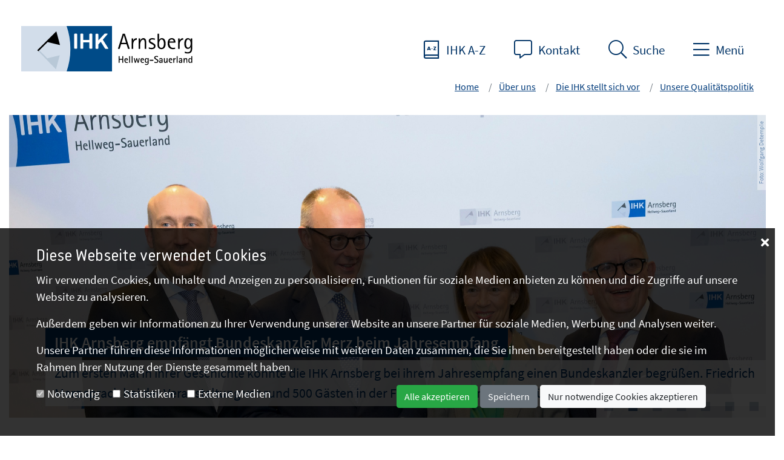

--- FILE ---
content_type: text/html; charset=utf-8
request_url: https://ihk.sow.de/?ActiveID=3581
body_size: 116695
content:



<!DOCTYPE html >
<html lang="de" xmlns="http://www.w3.org/1999/xhtml">
<head id="headTag"><meta charset="utf-8" /><title>
	Startseite
</title><meta http-equiv="X-UA-Compatible" content="IE=edge" /><meta name="viewport" content="width=device-width, initial-scale=1, minimum-scale=1, maximum-scale=1" /><meta id="metaDesc" name="description" content="Startseite - Das Portal f&amp;uuml;r die Wirtschaft in der Region Hellweg-Sauerland" /><meta id="metaTitle" name="title" /><meta id="metaAuthor" name="author" content="IHK Arnsberg, Hellweg-Sauerland" /><meta name="ROBOTS" content="ALL" />

    <!-- Open Graph Tags für Facebook -->
    <meta id="og_title" property="og:title" content="Startseite" /><meta id="og_type" property="og:type" content="article" /><meta id="og_url" property="og:url" content="https://ihk.sow.de/Home.HTM" /><meta id="og_image" property="og:image" content="https://ihk.sow.de/templates/images/blank.gif" /><meta id="og_description" property="og:description" content="Das Portal für die Wirtschaft in der Region Hellweg-Sauerland" /><meta id="og_site_name" property="og:site_name" content="IHK Arnsberg Hellweg-Sauerland" /><meta id="fb_admins" property="fb:admins" content="IHK Arnsberg" />

    <!-- Twitter Card für Twitter -->
    <meta id="twitter_card" name="twitter:card" content="summary" /><meta id="twitter_site" name="twitter:site" content="@IHKArnsberg" /><meta id="twitter_title" name="twitter:title" content="Startseite" /><meta id="twitter_description" name="twitter:description" content="Das Portal für die Wirtschaft in der Region Hellweg-Sauerland" /><meta id="twitter_creator" name="twitter:creator" content="@IHKArnsberg" /><meta id="twitter_image" name="twitter:image" content="https://ihk.sow.de/templates/images/blank.gif" />

    <!-- Schema.org Markup für Google+ -->
    <meta id="google_name" itemprop="name" content="Startseite" /><meta id="google_description" itemprop="description" content="Das Portal für die Wirtschaft in der Region Hellweg-Sauerland" /><meta id="google_image" itemprop="image" content="https://ihk.sow.de/templates/images/blank.gif" /><link href="/templates/Content/bootstrap.min.css" type="text/css" rel="stylesheet"><link href="/templates/Basis/fonts/fontawesome-pro.css" type="text/css" rel="stylesheet"><link href="/templates/assets/slick/slick.css" type="text/css" rel="stylesheet"><link href="/templates/assets/slick/slick-theme.css" type="text/css" rel="stylesheet"><link href="/templates/assets/lightbox/css/jquery.lightbox-0.5.css" type="text/css" rel="stylesheet"><link href="/templates/assets/fonts/IHK/style.css" type="text/css" rel="stylesheet"><link href="/templates/Base2022/css/style.css" type="text/css" rel="stylesheet"></head>
<body>
    <form method="post" action="/?ActiveID=3581" id="form1">
<div class="aspNetHidden">
<input type="hidden" name="__EVENTTARGET" id="__EVENTTARGET" value="" />
<input type="hidden" name="__EVENTARGUMENT" id="__EVENTARGUMENT" value="" />
<input type="hidden" name="__VIEWSTATE" id="__VIEWSTATE" value="/[base64]/QWN0aXZlSUQ9MzUxNmRkAgMPZBYCAgEPZBYCAgEPDxYEHwEFC1ByJiMyNTI7ZmVyHwIFDy8/QWN0aXZlSUQ9MzUxN2RkAgQPZBYCAgEPZBYCAgEPDxYEHwEFHFdlaXRlcmJpbGR1bmdzcHImIzI1MjtmdW5nZW4fAgUPLz9BY3RpdmVJRD0zNTE4ZGQCBQ9kFgICAQ9kFgICAQ8PFgQfAQUMU2NoJiMyNTI7bGVyHwIFDy8/QWN0aXZlSUQ9MzUxOWRkAgYPZBYCAgEPZBYCAgEPDxYEHwEFC1N0dWRpZXJlbmRlHwIFDy8/[base64]/[base64]/[base64]/QWN0aXZlSUQ9MzUzMWRkAgMPFgIfBQL/////D2QCBQ9kFgICAQ8WAh8GBQxoYXMtY2hpbGRyZW4WBAIBDw8WBB8BBR9SZWNodCwgU3RldWVybiB1bmQgRmluYW56aWVydW5nHwIFDy8/[base64]/[base64]/QWN0aXZlSUQ9MzU0MmRkAgYPZBYCAgEPFgIfBgUMaGFzLWNoaWxkcmVuFgQCAQ8PFgQfAQUIU3RhbmRvcnQfAgUPLz9BY3RpdmVJRD0zNTQzZGQCAw8WAh8FAgMWBgIBD2QWAgIBD2QWAgIBDw8WBB8BBQ1JbmZyYXN0cnVrdHVyHwIFDy8/[base64]/QWN0aXZlSUQ9MzU0N2RkAgMPFgIfBQL/////D2QCAg9kFgICAQ8WAh8GBQxoYXMtY2hpbGRyZW4WBAIBDw8WBB8BBRBJSEsgZiYjMjUyO3IgLi4uHwIFDy8/QWN0aXZlSUQ9MzU0OGRkAgMPFgIfBQIMFhgCAQ9kFgICAQ9kFgQCAQ8PFgQfAQUNQXVzenViaWxkZW5kZR8CBQ8vP0FjdGl2ZUlEPTM1NTBkZAIDDxYCHwUC/////w9kAgIPZBYCAgEPZBYEAgEPDxYEHwEFEUJld2FjaHVuZ3NnZXdlcmJlHwIFDy8/QWN0aXZlSUQ9MzU1MWRkAgMPFgIfBQL/////D2QCAw9kFgICAQ9kFgQCAQ8PFgQfAQUKRW50d2lja2xlch8CBQ8vP0FjdGl2ZUlEPTM1NTJkZAIDDxYCHwUC/////w9kAgQPZBYCAgEPZBYEAgEPDxYEHwEFFEV4aXN0ZW56Z3ImIzI1MjtuZGVyHwIFDy8/QWN0aXZlSUQ9MzU1M2RkAgMPFgIfBQL/////D2QCBQ9kFgICAQ9kFgQCAQ8PFgQfAQUKRXhwb3J0ZXVyZR8CBQ8vP0FjdGl2ZUlEPTM1NTRkZAIDDxYCHwUC/////w9kAgYPZBYCAgEPZBYEAgEPDxYEHwEFF0ZpbmFuemFubGFnZW52ZXJtaXR0bGVyHwIFDy8/QWN0aXZlSUQ9MzU1NWRkAgMPFgIfBQL/////D2QCBw9kFgICAQ9kFgQCAQ8PFgQfAQUSSGFuZGVsc3VudGVybmVobWVuHwIFDy8/QWN0aXZlSUQ9MzU1NmRkAgMPFgIfBQL/////D2QCCA9kFgICAQ9kFgQCAQ8PFgQfAQUWUHJvZHV6aWVyZW5kZXMgR2V3ZXJiZR8CBQ8vP0FjdGl2ZUlEPTM1NTdkZAIDDxYCHwUC/////w9kAgkPZBYCAgEPZBYEAgEPDxYEHwEFE0F1c2JpbGR1bmdzYmV0cmllYmUfAgUPLz9BY3RpdmVJRD0zNTQ5ZGQCAw8WAh8FAv////8PZAIKD2QWAgIBD2QWBAIBDw8WBB8BBRFUb3VyaXNtdXNiZXRyaWViZR8CBQ8vP0FjdGl2ZUlEPTM1NThkZAIDDxYCHwUC/////w9kAgsPZBYCAgEPZBYEAgEPDxYEHwEFD1ZlcmtlaHJzZ2V3ZXJiZR8CBQ8vP0FjdGl2ZUlEPTM1NTlkZAIDDxYCHwUC/////w9kAgwPZBYCAgEPZBYEAgEPDxYEHwEFF1ZlcnNpY2hlcnVuZ3N2ZXJtaXR0bGVyHwIFDy8/QWN0aXZlSUQ9MzU2MGRkAgMPFgIfBQL/////D2QCAw9kFgICAQ8WAh8GBQxoYXMtY2hpbGRyZW4WBAIBDw8WBB8BBQZQcmVzc2UfAgUPLz9BY3RpdmVJRD0zNTYxZGQCAw8WAh8FAgQWCAIBD2QWAgIBD2QWBAIBDw8WBB8BBQtJSEstTWFnYXppbh8CBQ8vP0FjdGl2ZUlEPTM1NjJkZAIDDxYCHwUC/////w9kAgIPZBYCAgEPZBYEAgEPDxYEHwEFElByZXNzZW1pdHRlaWx1bmdlbh8CBQ8vP0FjdGl2ZUlEPTM1NjNkZAIDDxYCHwUC/////w9kAgMPZBYCAgEPZBYEAgEPDxYEHwEFCU1lZGlhdGhlax8CBQ8vP0FjdGl2ZUlEPTM1NjRkZAIDDxYCHwUC/////w9kAgQPZBYCAgEPZBYEAgEPDxYEHwEFFFBvZGNhc3QgT1JJRU5USUVSYmFyHwIFDy8/QWN0aXZlSUQ9MzU2NWRkAgMPFgIfBQL/////D2QCBA9kFgICAQ8WAh8GBQxoYXMtY2hpbGRyZW4WBAIBDw8WBB8BBQdTZXJ2aWNlHwIFDy8/QWN0aXZlSUQ9MzU2NmRkAgMPFgIfBQIFFgoCAQ9kFgICAQ9kFgQCAQ8PFgQfAQUPQmlsZHVuZ3NhbmdlYm90HwIFDy8/QWN0aXZlSUQ9MzU2N2RkAgMPFgIfBQL/////D2QCAg9kFgICAQ9kFgQCAQ8PFgQfAQULRGF0ZW5iYW5rZW4fAgUPLz9BY3RpdmVJRD0zNTY4ZGQCAw8WAh8FAv////8PZAIDD2QWAgIBD2QWBAIBDw8WBB8BBQlGb3JtdWxhcmUfAgUPLz9BY3RpdmVJRD0zNTY5ZGQCAw8WAh8FAv////8PZAIED2QWAgIBD2QWBAIBDw8WBB8BBQlJSEstRm9yZW4fAgUPLz9BY3RpdmVJRD0zNTcwZGQCAw8WAh8FAv////8PZAIFD2QWAgIBD2QWBAIBDw8WBB8BBQpOZXdzbGV0dGVyHwIFDy8/QWN0aXZlSUQ9MzU3MWRkAgMPFgIfBQL/////D2QCBQ9kFgICAQ9kFgQCAQ8PFgQfAQUHVGVybWluZR8CBQ8vP0FjdGl2ZUlEPTM1NzJkZAIDDxYCHwUC/////[base64]/[base64]/[base64]/QWN0aXZlSUQ9MzU4M2RkAgMPFgIfBQIGFgwCAQ9kFgICAQ9kFgICAQ8PFgQfAQUPVm9sbHZlcnNhbW1sdW5nHwIFDy8/[base64]////8PZAIFD2QWAgIBD2QWBAIBDw8WBB8BBQ9TdGVsbGVuYW5nZWJvdGUfAgUPLz9BY3RpdmVJRD0zNTk1ZGQCAw8WAh8FAv////8PZAIGD2QWAgIBD2QWBAIBDw8WBB8BBQ9BdXNzY2hyZWlidW5nZW4fAgUPLz9BY3RpdmVJRD0zNTk2ZGQCAw8WAh8FAv////[base64]/[base64]/[base64]/[base64]/QWN0aXZlSUQ9MzU5ORYCHwgFEEdlYsOkcmRlbnNwcmFjaGVkAgIPZBYCAgEPZBYCAgEPDxYEHwEFMjxpIGNsYXNzPSJmYXMgZmEtYm9vay1yZWFkZXIiPjwvaT4gTGVpY2h0ZSBTcHJhY2hlHwIFDy8/[base64]////8PZAUSRm9vdGVyJGx2TGlzdEl0ZW1zDxQrAA5kZGRkZGRkPCsABAACBGRkZGYC/////w9kBQ5jdGwwNCRsdlNsaWRlcw8UKwAOZGRkZGRkZDwrAAcAAgdkZGRmAv////8PZNoZrxAMwmiUaaPtFyGTIhKXxxkTJSHHkVJ8j/XDqwiL" />
</div>

<script type="text/javascript">
//<![CDATA[
var theForm = document.forms['form1'];
if (!theForm) {
    theForm = document.form1;
}
function __doPostBack(eventTarget, eventArgument) {
    if (!theForm.onsubmit || (theForm.onsubmit() != false)) {
        theForm.__EVENTTARGET.value = eventTarget;
        theForm.__EVENTARGUMENT.value = eventArgument;
        theForm.submit();
    }
}
//]]>
</script>


<div class="aspNetHidden">

	<input type="hidden" name="__VIEWSTATEGENERATOR" id="__VIEWSTATEGENERATOR" value="D7C68677" />
</div>
        <script type="text/javascript" language=javascript src="/templates/Scripts/jquery-3.0.0.min.js"></script><script type="text/javascript" language=javascript src="/templates/assets/lightbox/js/jquery.lightbox-0.5.js"></script>
        

<header id="header" class="page-header fixed-top">
    <div class=" mr-auto">
        <a id="Header_homeLink" accesskey="h" class="logo" href="/?ActiveID=3511"><img src="/templates/Base2022/img/logo.svg" id="Header_imgLogo" class="d-none d-sm-block" alt="Startseite der  " /><img src="/templates/Base2022/img/logo_icon.svg" id="Header_imgLogoklein" class="d-sm-none" /></a>
    </div>
    <ul class="nav-top nav">
        <li class="nav-item">
            <a href="IHK_A_Z_2023.HTM" class="login" title="IHK A-Z" accesskey="i" ><i class="icon-az"></i><span class="d-none d-md-inline">IHK A-Z</span></a>
        </li>
        <li class="nav-item">
            <a href="Unsere_Standorte_2023.HTM" class="website" title="Kontakt" data-btattached="true" accesskey="k"><i class="icon-comment-alt"></i><span class="d-none d-md-inline">Kontakt</span></a>
        </li>
        <li class="nav-item">
            <a id="sideSearch" class="website" title="Suche" data-btattached="true" accesskey="s"><i class="icon-search"></i><span class="d-none d-md-inline">Suche</span></a>
        </li>
        <li class="nav-item">
            <a id="sidebarCollapse" class="website" title="Menü" data-btattached="true" accesskey="m"><i class="icon-bars"></i><span class="d-none d-md-inline">Menü</span></a>
        </li>
    </ul>
    <div class="search-box">
        <div class="row">
            <div class="d-none d-lg-inline col-lg-3"></div>
            <div class="col-10 col-lg-6">
                <div id="Header_panelSearch" class="input-group input-group-lg" onkeypress="javascript:return WebForm_FireDefaultButton(event, &#39;Header_buttonSearch&#39;)">
	
                    <input name="Header$textSearch" type="text" id="Header_textSearch" class="form-control search-input" placeholder="Suchbegriff oder Nr." aria-label="Large" aria-describedby="inputGroup-sizing-sm" />
                    <div class="input-group-append">
                        <a id="Header_buttonSearch" class="btn btn-outline-primary" alt="Suche starten" href="javascript:__doPostBack(&#39;Header$buttonSearch&#39;,&#39;&#39;)"><i class="fal fa-search"></i></a>
                    </div>

                
</div>
            </div>
            <div class="col-2 col-lg-3 text-right">
                <div id="closeSearch" class="btn close-button"><i class="fal fa-times"></i><span class="d-none d-lg-inline">Suche verlassen</span></div>
            </div>
        </div>
    </div>
    
<!--=== Breadcrumbs ===-->
<div class="breadcrumbs d-flex justify-content-end">
    
    <nav id="breadcrumb" class="breadcrumb-nav" aria-label="Pfadangabe">
        
                <ol class="breadcrumb">
                    <li class="breadcrumb-item">
                        <a id="Header_Breadcrumb_locatorRepeater_homeLink" href="/?ActiveID=3511" target="_top">Home</a>
                    </li>
            
                <li id="Header_Breadcrumb_locatorRepeater_liElement_0" class="breadcrumb-item active">
                    <a id="Header_Breadcrumb_locatorRepeater_levelLink_0" href="/?ActiveID=3573" target="_top">&#220;ber uns</a>
                </li>
            
                <li id="Header_Breadcrumb_locatorRepeater_liElement_1" class="breadcrumb-item active">
                    <a id="Header_Breadcrumb_locatorRepeater_levelLink_1" href="/?ActiveID=3574" target="_top">Die IHK stellt sich vor</a>
                </li>
            
                <li id="Header_Breadcrumb_locatorRepeater_liElement_2" class="breadcrumb-item active">
                    <a id="Header_Breadcrumb_locatorRepeater_levelLink_2" href="/?ActiveID=3581" target="_top">Unsere Qualit&#228;tspolitik</a>
                </li>
            
                </ol>
            
    </nav>
</div>
<!--/breadcrumbs-->
<!--=== End Breadcrumbs ===-->

    <nav id="sidebar" class="sidebar">
        <div class="ml-auto sidebar-right">
            <div class="close-menue">
            <div id="sidebarClose" href="#" class="btn close-button" title="Menü schließen" data-btattached="true"><i class="fal fa-times"></i><span class="d-none d-md-inline">Menü schließen</span> </div>
            </div>
            <ul class="nav-menu">
                
                        <li id="Header_navigationRepeater_liElement_0" class="has-children">
                            <div class="nav-item">
                                <a id="Header_navigationRepeater_navigationLink_0" href="/?ActiveID=3513">Gesch&#228;ftsfelder</a>
                                <i class="fas fa-angle-down btn-dropdown"></i>
                            </div>
                            
                                    <ul class="dropdown">
                                
                                    <li id="Header_navigationRepeater_navigationRepeater_0_liElement_0" class="has-children">
                                        <div class="nav-item">
                                            <a id="Header_navigationRepeater_navigationRepeater_0_navigationLink_0" href="/?ActiveID=3514">Aus- und Weiterbildung</a>
                                            <i class="fas fa-angle-down btn-dropdown"></i>
                                        </div>
                                        
                                                <ul class="dropdown">
                                            
                                                <li id="Header_navigationRepeater_navigationRepeater_0_navigationRepeater_0_liElement_0">
                                                    <div class="nav-item">
                                                        <a id="Header_navigationRepeater_navigationRepeater_0_navigationRepeater_0_navigationLink_0" href="/?ActiveID=3515">Ausbildungsbetriebe</a>
                                                    </div>
                                                </li>
                                            
                                                <li id="Header_navigationRepeater_navigationRepeater_0_navigationRepeater_0_liElement_1">
                                                    <div class="nav-item">
                                                        <a id="Header_navigationRepeater_navigationRepeater_0_navigationRepeater_0_navigationLink_1" href="/?ActiveID=3516">Azubis</a>
                                                    </div>
                                                </li>
                                            
                                                <li id="Header_navigationRepeater_navigationRepeater_0_navigationRepeater_0_liElement_2">
                                                    <div class="nav-item">
                                                        <a id="Header_navigationRepeater_navigationRepeater_0_navigationRepeater_0_navigationLink_2" href="/?ActiveID=3517">Pr&#252;fer</a>
                                                    </div>
                                                </li>
                                            
                                                <li id="Header_navigationRepeater_navigationRepeater_0_navigationRepeater_0_liElement_3">
                                                    <div class="nav-item">
                                                        <a id="Header_navigationRepeater_navigationRepeater_0_navigationRepeater_0_navigationLink_3" href="/?ActiveID=3518">Weiterbildungspr&#252;fungen</a>
                                                    </div>
                                                </li>
                                            
                                                <li id="Header_navigationRepeater_navigationRepeater_0_navigationRepeater_0_liElement_4">
                                                    <div class="nav-item">
                                                        <a id="Header_navigationRepeater_navigationRepeater_0_navigationRepeater_0_navigationLink_4" href="/?ActiveID=3519">Sch&#252;ler</a>
                                                    </div>
                                                </li>
                                            
                                                <li id="Header_navigationRepeater_navigationRepeater_0_navigationRepeater_0_liElement_5">
                                                    <div class="nav-item">
                                                        <a id="Header_navigationRepeater_navigationRepeater_0_navigationRepeater_0_navigationLink_5" href="/?ActiveID=3520">Studierende</a>
                                                    </div>
                                                </li>
                                            
                                                </ul>
                                            
                                    </li>
                                
                                    <li id="Header_navigationRepeater_navigationRepeater_0_liElement_1" class="has-children">
                                        <div class="nav-item">
                                            <a id="Header_navigationRepeater_navigationRepeater_0_navigationLink_1" href="/?ActiveID=3521">Existenzgr&#252;ndung und Unternehmensf&#246;rderung</a>
                                            <i class="fas fa-angle-down btn-dropdown"></i>
                                        </div>
                                        
                                                <ul class="dropdown">
                                            
                                                <li id="Header_navigationRepeater_navigationRepeater_0_navigationRepeater_1_liElement_0">
                                                    <div class="nav-item">
                                                        <a id="Header_navigationRepeater_navigationRepeater_0_navigationRepeater_1_navigationLink_0" href="/?ActiveID=3522">Existenzgr&#252;ndung</a>
                                                    </div>
                                                </li>
                                            
                                                <li id="Header_navigationRepeater_navigationRepeater_0_navigationRepeater_1_liElement_1">
                                                    <div class="nav-item">
                                                        <a id="Header_navigationRepeater_navigationRepeater_0_navigationRepeater_1_navigationLink_1" href="/?ActiveID=3523">Unternehmensnachfolge</a>
                                                    </div>
                                                </li>
                                            
                                                <li id="Header_navigationRepeater_navigationRepeater_0_navigationRepeater_1_liElement_2">
                                                    <div class="nav-item">
                                                        <a id="Header_navigationRepeater_navigationRepeater_0_navigationRepeater_1_navigationLink_2" href="/?ActiveID=3524">Unternehmenssicherung</a>
                                                    </div>
                                                </li>
                                            
                                                <li id="Header_navigationRepeater_navigationRepeater_0_navigationRepeater_1_liElement_3">
                                                    <div class="nav-item">
                                                        <a id="Header_navigationRepeater_navigationRepeater_0_navigationRepeater_1_navigationLink_3" href="/?ActiveID=3525">Sach- und Fachkundepr&#252;fung</a>
                                                    </div>
                                                </li>
                                            
                                                </ul>
                                            
                                    </li>
                                
                                    <li id="Header_navigationRepeater_navigationRepeater_0_liElement_2" class="has-children">
                                        <div class="nav-item">
                                            <a id="Header_navigationRepeater_navigationRepeater_0_navigationLink_2" href="/?ActiveID=3526">Innovation, Umwelt und Klima</a>
                                            <i class="fas fa-angle-down btn-dropdown"></i>
                                        </div>
                                        
                                                <ul class="dropdown">
                                            
                                                <li id="Header_navigationRepeater_navigationRepeater_0_navigationRepeater_2_liElement_0">
                                                    <div class="nav-item">
                                                        <a id="Header_navigationRepeater_navigationRepeater_0_navigationRepeater_2_navigationLink_0" href="/?ActiveID=3527">Innovation und Technologie</a>
                                                    </div>
                                                </li>
                                            
                                                <li id="Header_navigationRepeater_navigationRepeater_0_navigationRepeater_2_liElement_1">
                                                    <div class="nav-item">
                                                        <a id="Header_navigationRepeater_navigationRepeater_0_navigationRepeater_2_navigationLink_1" href="/?ActiveID=3528">Energie</a>
                                                    </div>
                                                </li>
                                            
                                                <li id="Header_navigationRepeater_navigationRepeater_0_navigationRepeater_2_liElement_2">
                                                    <div class="nav-item">
                                                        <a id="Header_navigationRepeater_navigationRepeater_0_navigationRepeater_2_navigationLink_2" href="/?ActiveID=3529">Umweltberatung</a>
                                                    </div>
                                                </li>
                                            
                                                <li id="Header_navigationRepeater_navigationRepeater_0_navigationRepeater_2_liElement_3">
                                                    <div class="nav-item">
                                                        <a id="Header_navigationRepeater_navigationRepeater_0_navigationRepeater_2_navigationLink_3" href="/?ActiveID=3530">Klimaschutz und Nachhaltigkeit</a>
                                                    </div>
                                                </li>
                                            
                                                <li id="Header_navigationRepeater_navigationRepeater_0_navigationRepeater_2_liElement_4">
                                                    <div class="nav-item">
                                                        <a id="Header_navigationRepeater_navigationRepeater_0_navigationRepeater_2_navigationLink_4" href="/?ActiveID=3681">Arbeitsschutz</a>
                                                    </div>
                                                </li>
                                            
                                                </ul>
                                            
                                    </li>
                                
                                    <li id="Header_navigationRepeater_navigationRepeater_0_liElement_3">
                                        <div class="nav-item">
                                            <a id="Header_navigationRepeater_navigationRepeater_0_navigationLink_3" href="/?ActiveID=3531">International</a>
                                            <i class="fas fa-angle-down btn-dropdown"></i>
                                        </div>
                                        
                                    </li>
                                
                                    <li id="Header_navigationRepeater_navigationRepeater_0_liElement_4" class="has-children">
                                        <div class="nav-item">
                                            <a id="Header_navigationRepeater_navigationRepeater_0_navigationLink_4" href="/?ActiveID=3532">Recht, Steuern und Finanzierung</a>
                                            <i class="fas fa-angle-down btn-dropdown"></i>
                                        </div>
                                        
                                                <ul class="dropdown">
                                            
                                                <li id="Header_navigationRepeater_navigationRepeater_0_navigationRepeater_4_liElement_0">
                                                    <div class="nav-item">
                                                        <a id="Header_navigationRepeater_navigationRepeater_0_navigationRepeater_4_navigationLink_0" href="/?ActiveID=3533">Allgemeine Rechtsausk&#252;nfte</a>
                                                    </div>
                                                </li>
                                            
                                                <li id="Header_navigationRepeater_navigationRepeater_0_navigationRepeater_4_liElement_1">
                                                    <div class="nav-item">
                                                        <a id="Header_navigationRepeater_navigationRepeater_0_navigationRepeater_4_navigationLink_1" href="/?ActiveID=3534">Finanzanlagenvermittler</a>
                                                    </div>
                                                </li>
                                            
                                                <li id="Header_navigationRepeater_navigationRepeater_0_navigationRepeater_4_liElement_2">
                                                    <div class="nav-item">
                                                        <a id="Header_navigationRepeater_navigationRepeater_0_navigationRepeater_4_navigationLink_2" href="/?ActiveID=3535">Handelsregister</a>
                                                    </div>
                                                </li>
                                            
                                                <li id="Header_navigationRepeater_navigationRepeater_0_navigationRepeater_4_liElement_3">
                                                    <div class="nav-item">
                                                        <a id="Header_navigationRepeater_navigationRepeater_0_navigationRepeater_4_navigationLink_3" href="/?ActiveID=3536">Handels- und Gewerberecht</a>
                                                    </div>
                                                </li>
                                            
                                                <li id="Header_navigationRepeater_navigationRepeater_0_navigationRepeater_4_liElement_4">
                                                    <div class="nav-item">
                                                        <a id="Header_navigationRepeater_navigationRepeater_0_navigationRepeater_4_navigationLink_4" href="/?ActiveID=3537">Honorarfinanzanlagenberater</a>
                                                    </div>
                                                </li>
                                            
                                                <li id="Header_navigationRepeater_navigationRepeater_0_navigationRepeater_4_liElement_5">
                                                    <div class="nav-item">
                                                        <a id="Header_navigationRepeater_navigationRepeater_0_navigationRepeater_4_navigationLink_5" href="/?ActiveID=3538">Immobiliardarlehens-Vermittler</a>
                                                    </div>
                                                </li>
                                            
                                                <li id="Header_navigationRepeater_navigationRepeater_0_navigationRepeater_4_liElement_6">
                                                    <div class="nav-item">
                                                        <a id="Header_navigationRepeater_navigationRepeater_0_navigationRepeater_4_navigationLink_6" href="/?ActiveID=3539">Sachverst&#228;ndige - Schlichtung</a>
                                                    </div>
                                                </li>
                                            
                                                <li id="Header_navigationRepeater_navigationRepeater_0_navigationRepeater_4_liElement_7">
                                                    <div class="nav-item">
                                                        <a id="Header_navigationRepeater_navigationRepeater_0_navigationRepeater_4_navigationLink_7" href="/?ActiveID=3540">Steuern und Abgaben</a>
                                                    </div>
                                                </li>
                                            
                                                <li id="Header_navigationRepeater_navigationRepeater_0_navigationRepeater_4_liElement_8">
                                                    <div class="nav-item">
                                                        <a id="Header_navigationRepeater_navigationRepeater_0_navigationRepeater_4_navigationLink_8" href="/?ActiveID=3541">Versicherungsvermittler</a>
                                                    </div>
                                                </li>
                                            
                                                <li id="Header_navigationRepeater_navigationRepeater_0_navigationRepeater_4_liElement_9">
                                                    <div class="nav-item">
                                                        <a id="Header_navigationRepeater_navigationRepeater_0_navigationRepeater_4_navigationLink_9" href="/?ActiveID=3542">Wettbewerbsrecht</a>
                                                    </div>
                                                </li>
                                            
                                                </ul>
                                            
                                    </li>
                                
                                    <li id="Header_navigationRepeater_navigationRepeater_0_liElement_5" class="has-children">
                                        <div class="nav-item">
                                            <a id="Header_navigationRepeater_navigationRepeater_0_navigationLink_5" href="/?ActiveID=3543">Standort</a>
                                            <i class="fas fa-angle-down btn-dropdown"></i>
                                        </div>
                                        
                                                <ul class="dropdown">
                                            
                                                <li id="Header_navigationRepeater_navigationRepeater_0_navigationRepeater_5_liElement_0">
                                                    <div class="nav-item">
                                                        <a id="Header_navigationRepeater_navigationRepeater_0_navigationRepeater_5_navigationLink_0" href="/?ActiveID=3544">Infrastruktur</a>
                                                    </div>
                                                </li>
                                            
                                                <li id="Header_navigationRepeater_navigationRepeater_0_navigationRepeater_5_liElement_1">
                                                    <div class="nav-item">
                                                        <a id="Header_navigationRepeater_navigationRepeater_0_navigationRepeater_5_navigationLink_1" href="/?ActiveID=3545">Konjunktur und Statistik</a>
                                                    </div>
                                                </li>
                                            
                                                <li id="Header_navigationRepeater_navigationRepeater_0_navigationRepeater_5_liElement_2">
                                                    <div class="nav-item">
                                                        <a id="Header_navigationRepeater_navigationRepeater_0_navigationRepeater_5_navigationLink_2" href="/?ActiveID=3546">Raumordnung</a>
                                                    </div>
                                                </li>
                                            
                                                </ul>
                                            
                                    </li>
                                
                                    </ul>
                                
                        </li>
                    
                        <li id="Header_navigationRepeater_liElement_1">
                            <div class="nav-item">
                                <a id="Header_navigationRepeater_navigationLink_1" href="/?ActiveID=3547">IHK A-Z</a>
                                <i class="fas fa-angle-down btn-dropdown"></i>
                            </div>
                            
                        </li>
                    
                        <li id="Header_navigationRepeater_liElement_2" class="has-children">
                            <div class="nav-item">
                                <a id="Header_navigationRepeater_navigationLink_2" href="/?ActiveID=3548">IHK f&#252;r ...</a>
                                <i class="fas fa-angle-down btn-dropdown"></i>
                            </div>
                            
                                    <ul class="dropdown">
                                
                                    <li id="Header_navigationRepeater_navigationRepeater_2_liElement_0">
                                        <div class="nav-item">
                                            <a id="Header_navigationRepeater_navigationRepeater_2_navigationLink_0" href="/?ActiveID=3550">Auszubildende</a>
                                            <i class="fas fa-angle-down btn-dropdown"></i>
                                        </div>
                                        
                                    </li>
                                
                                    <li id="Header_navigationRepeater_navigationRepeater_2_liElement_1">
                                        <div class="nav-item">
                                            <a id="Header_navigationRepeater_navigationRepeater_2_navigationLink_1" href="/?ActiveID=3551">Bewachungsgewerbe</a>
                                            <i class="fas fa-angle-down btn-dropdown"></i>
                                        </div>
                                        
                                    </li>
                                
                                    <li id="Header_navigationRepeater_navigationRepeater_2_liElement_2">
                                        <div class="nav-item">
                                            <a id="Header_navigationRepeater_navigationRepeater_2_navigationLink_2" href="/?ActiveID=3552">Entwickler</a>
                                            <i class="fas fa-angle-down btn-dropdown"></i>
                                        </div>
                                        
                                    </li>
                                
                                    <li id="Header_navigationRepeater_navigationRepeater_2_liElement_3">
                                        <div class="nav-item">
                                            <a id="Header_navigationRepeater_navigationRepeater_2_navigationLink_3" href="/?ActiveID=3553">Existenzgr&#252;nder</a>
                                            <i class="fas fa-angle-down btn-dropdown"></i>
                                        </div>
                                        
                                    </li>
                                
                                    <li id="Header_navigationRepeater_navigationRepeater_2_liElement_4">
                                        <div class="nav-item">
                                            <a id="Header_navigationRepeater_navigationRepeater_2_navigationLink_4" href="/?ActiveID=3554">Exporteure</a>
                                            <i class="fas fa-angle-down btn-dropdown"></i>
                                        </div>
                                        
                                    </li>
                                
                                    <li id="Header_navigationRepeater_navigationRepeater_2_liElement_5">
                                        <div class="nav-item">
                                            <a id="Header_navigationRepeater_navigationRepeater_2_navigationLink_5" href="/?ActiveID=3555">Finanzanlagenvermittler</a>
                                            <i class="fas fa-angle-down btn-dropdown"></i>
                                        </div>
                                        
                                    </li>
                                
                                    <li id="Header_navigationRepeater_navigationRepeater_2_liElement_6">
                                        <div class="nav-item">
                                            <a id="Header_navigationRepeater_navigationRepeater_2_navigationLink_6" href="/?ActiveID=3556">Handelsunternehmen</a>
                                            <i class="fas fa-angle-down btn-dropdown"></i>
                                        </div>
                                        
                                    </li>
                                
                                    <li id="Header_navigationRepeater_navigationRepeater_2_liElement_7">
                                        <div class="nav-item">
                                            <a id="Header_navigationRepeater_navigationRepeater_2_navigationLink_7" href="/?ActiveID=3557">Produzierendes Gewerbe</a>
                                            <i class="fas fa-angle-down btn-dropdown"></i>
                                        </div>
                                        
                                    </li>
                                
                                    <li id="Header_navigationRepeater_navigationRepeater_2_liElement_8">
                                        <div class="nav-item">
                                            <a id="Header_navigationRepeater_navigationRepeater_2_navigationLink_8" href="/?ActiveID=3549">Ausbildungsbetriebe</a>
                                            <i class="fas fa-angle-down btn-dropdown"></i>
                                        </div>
                                        
                                    </li>
                                
                                    <li id="Header_navigationRepeater_navigationRepeater_2_liElement_9">
                                        <div class="nav-item">
                                            <a id="Header_navigationRepeater_navigationRepeater_2_navigationLink_9" href="/?ActiveID=3558">Tourismusbetriebe</a>
                                            <i class="fas fa-angle-down btn-dropdown"></i>
                                        </div>
                                        
                                    </li>
                                
                                    <li id="Header_navigationRepeater_navigationRepeater_2_liElement_10">
                                        <div class="nav-item">
                                            <a id="Header_navigationRepeater_navigationRepeater_2_navigationLink_10" href="/?ActiveID=3559">Verkehrsgewerbe</a>
                                            <i class="fas fa-angle-down btn-dropdown"></i>
                                        </div>
                                        
                                    </li>
                                
                                    <li id="Header_navigationRepeater_navigationRepeater_2_liElement_11">
                                        <div class="nav-item">
                                            <a id="Header_navigationRepeater_navigationRepeater_2_navigationLink_11" href="/?ActiveID=3560">Versicherungsvermittler</a>
                                            <i class="fas fa-angle-down btn-dropdown"></i>
                                        </div>
                                        
                                    </li>
                                
                                    </ul>
                                
                        </li>
                    
                        <li id="Header_navigationRepeater_liElement_3" class="has-children">
                            <div class="nav-item">
                                <a id="Header_navigationRepeater_navigationLink_3" href="/?ActiveID=3561">Presse</a>
                                <i class="fas fa-angle-down btn-dropdown"></i>
                            </div>
                            
                                    <ul class="dropdown">
                                
                                    <li id="Header_navigationRepeater_navigationRepeater_3_liElement_0">
                                        <div class="nav-item">
                                            <a id="Header_navigationRepeater_navigationRepeater_3_navigationLink_0" href="/?ActiveID=3562">IHK-Magazin</a>
                                            <i class="fas fa-angle-down btn-dropdown"></i>
                                        </div>
                                        
                                    </li>
                                
                                    <li id="Header_navigationRepeater_navigationRepeater_3_liElement_1">
                                        <div class="nav-item">
                                            <a id="Header_navigationRepeater_navigationRepeater_3_navigationLink_1" href="/?ActiveID=3563">Pressemitteilungen</a>
                                            <i class="fas fa-angle-down btn-dropdown"></i>
                                        </div>
                                        
                                    </li>
                                
                                    <li id="Header_navigationRepeater_navigationRepeater_3_liElement_2">
                                        <div class="nav-item">
                                            <a id="Header_navigationRepeater_navigationRepeater_3_navigationLink_2" href="/?ActiveID=3564">Mediathek</a>
                                            <i class="fas fa-angle-down btn-dropdown"></i>
                                        </div>
                                        
                                    </li>
                                
                                    <li id="Header_navigationRepeater_navigationRepeater_3_liElement_3">
                                        <div class="nav-item">
                                            <a id="Header_navigationRepeater_navigationRepeater_3_navigationLink_3" href="/?ActiveID=3565">Podcast ORIENTIERbar</a>
                                            <i class="fas fa-angle-down btn-dropdown"></i>
                                        </div>
                                        
                                    </li>
                                
                                    </ul>
                                
                        </li>
                    
                        <li id="Header_navigationRepeater_liElement_4" class="has-children">
                            <div class="nav-item">
                                <a id="Header_navigationRepeater_navigationLink_4" href="/?ActiveID=3566">Service</a>
                                <i class="fas fa-angle-down btn-dropdown"></i>
                            </div>
                            
                                    <ul class="dropdown">
                                
                                    <li id="Header_navigationRepeater_navigationRepeater_4_liElement_0">
                                        <div class="nav-item">
                                            <a id="Header_navigationRepeater_navigationRepeater_4_navigationLink_0" href="/?ActiveID=3567">Bildungsangebot</a>
                                            <i class="fas fa-angle-down btn-dropdown"></i>
                                        </div>
                                        
                                    </li>
                                
                                    <li id="Header_navigationRepeater_navigationRepeater_4_liElement_1">
                                        <div class="nav-item">
                                            <a id="Header_navigationRepeater_navigationRepeater_4_navigationLink_1" href="/?ActiveID=3568">Datenbanken</a>
                                            <i class="fas fa-angle-down btn-dropdown"></i>
                                        </div>
                                        
                                    </li>
                                
                                    <li id="Header_navigationRepeater_navigationRepeater_4_liElement_2">
                                        <div class="nav-item">
                                            <a id="Header_navigationRepeater_navigationRepeater_4_navigationLink_2" href="/?ActiveID=3569">Formulare</a>
                                            <i class="fas fa-angle-down btn-dropdown"></i>
                                        </div>
                                        
                                    </li>
                                
                                    <li id="Header_navigationRepeater_navigationRepeater_4_liElement_3">
                                        <div class="nav-item">
                                            <a id="Header_navigationRepeater_navigationRepeater_4_navigationLink_3" href="/?ActiveID=3570">IHK-Foren</a>
                                            <i class="fas fa-angle-down btn-dropdown"></i>
                                        </div>
                                        
                                    </li>
                                
                                    <li id="Header_navigationRepeater_navigationRepeater_4_liElement_4">
                                        <div class="nav-item">
                                            <a id="Header_navigationRepeater_navigationRepeater_4_navigationLink_4" href="/?ActiveID=3571">Newsletter</a>
                                            <i class="fas fa-angle-down btn-dropdown"></i>
                                        </div>
                                        
                                    </li>
                                
                                    </ul>
                                
                        </li>
                    
                        <li id="Header_navigationRepeater_liElement_5">
                            <div class="nav-item">
                                <a id="Header_navigationRepeater_navigationLink_5" href="/?ActiveID=3572">Termine</a>
                                <i class="fas fa-angle-down btn-dropdown"></i>
                            </div>
                            
                        </li>
                    
                        <li id="Header_navigationRepeater_liElement_6" class="has-children active active-open">
                            <div class="nav-item">
                                <a id="Header_navigationRepeater_navigationLink_6" href="/?ActiveID=3573">&#220;ber uns</a>
                                <i class="fas fa-angle-down btn-dropdown"></i>
                            </div>
                            
                                    <ul class="dropdown">
                                
                                    <li id="Header_navigationRepeater_navigationRepeater_6_liElement_0" class="has-children active active-open">
                                        <div class="nav-item">
                                            <a id="Header_navigationRepeater_navigationRepeater_6_navigationLink_0" href="/?ActiveID=3574">Die IHK stellt sich vor</a>
                                            <i class="fas fa-angle-down btn-dropdown"></i>
                                        </div>
                                        
                                                <ul class="dropdown">
                                            
                                                <li id="Header_navigationRepeater_navigationRepeater_6_navigationRepeater_0_liElement_0">
                                                    <div class="nav-item">
                                                        <a id="Header_navigationRepeater_navigationRepeater_6_navigationRepeater_0_navigationLink_0" href="/?ActiveID=3575">Auftrag und Rechtsgrundlagen</a>
                                                    </div>
                                                </li>
                                            
                                                <li id="Header_navigationRepeater_navigationRepeater_6_navigationRepeater_0_liElement_1">
                                                    <div class="nav-item">
                                                        <a id="Header_navigationRepeater_navigationRepeater_6_navigationRepeater_0_navigationLink_1" href="/?ActiveID=3576">Mitgliedschaft und IHK-Beitrag</a>
                                                    </div>
                                                </li>
                                            
                                                <li id="Header_navigationRepeater_navigationRepeater_6_navigationRepeater_0_liElement_2">
                                                    <div class="nav-item">
                                                        <a id="Header_navigationRepeater_navigationRepeater_6_navigationRepeater_0_navigationLink_2" href="/?ActiveID=3577">Region Hellweg-Sauerland</a>
                                                    </div>
                                                </li>
                                            
                                                <li id="Header_navigationRepeater_navigationRepeater_6_navigationRepeater_0_liElement_3">
                                                    <div class="nav-item">
                                                        <a id="Header_navigationRepeater_navigationRepeater_6_navigationRepeater_0_navigationLink_3" href="/?ActiveID=3578">Standorte</a>
                                                    </div>
                                                </li>
                                            
                                                <li id="Header_navigationRepeater_navigationRepeater_6_navigationRepeater_0_liElement_4">
                                                    <div class="nav-item">
                                                        <a id="Header_navigationRepeater_navigationRepeater_6_navigationRepeater_0_navigationLink_4" href="/?ActiveID=3579">Unsere Geschichte</a>
                                                    </div>
                                                </li>
                                            
                                                <li id="Header_navigationRepeater_navigationRepeater_6_navigationRepeater_0_liElement_5">
                                                    <div class="nav-item">
                                                        <a id="Header_navigationRepeater_navigationRepeater_6_navigationRepeater_0_navigationLink_5" href="/?ActiveID=3580">Unser Netzwerk</a>
                                                    </div>
                                                </li>
                                            
                                                <li id="Header_navigationRepeater_navigationRepeater_6_navigationRepeater_0_liElement_6" class="active">
                                                    <div class="nav-item">
                                                        <a id="Header_navigationRepeater_navigationRepeater_6_navigationRepeater_0_navigationLink_6" href="/?ActiveID=3581">Unsere Qualit&#228;tspolitik</a>
                                                    </div>
                                                </li>
                                            
                                                <li id="Header_navigationRepeater_navigationRepeater_6_navigationRepeater_0_liElement_7">
                                                    <div class="nav-item">
                                                        <a id="Header_navigationRepeater_navigationRepeater_6_navigationRepeater_0_navigationLink_7" href="/?ActiveID=3582">Wirtschaftssatzungen und Jahresabschl&#252;sse</a>
                                                    </div>
                                                </li>
                                            
                                                </ul>
                                            
                                    </li>
                                
                                    <li id="Header_navigationRepeater_navigationRepeater_6_liElement_1" class="has-children">
                                        <div class="nav-item">
                                            <a id="Header_navigationRepeater_navigationRepeater_6_navigationLink_1" href="/?ActiveID=3583">Das IHK-Ehrenamt</a>
                                            <i class="fas fa-angle-down btn-dropdown"></i>
                                        </div>
                                        
                                                <ul class="dropdown">
                                            
                                                <li id="Header_navigationRepeater_navigationRepeater_6_navigationRepeater_1_liElement_0">
                                                    <div class="nav-item">
                                                        <a id="Header_navigationRepeater_navigationRepeater_6_navigationRepeater_1_navigationLink_0" href="/?ActiveID=3584">Vollversammlung</a>
                                                    </div>
                                                </li>
                                            
                                                <li id="Header_navigationRepeater_navigationRepeater_6_navigationRepeater_1_liElement_1">
                                                    <div class="nav-item">
                                                        <a id="Header_navigationRepeater_navigationRepeater_6_navigationRepeater_1_navigationLink_1" href="/?ActiveID=3585">Pr&#228;sident und Pr&#228;sidium</a>
                                                    </div>
                                                </li>
                                            
                                                <li id="Header_navigationRepeater_navigationRepeater_6_navigationRepeater_1_liElement_2">
                                                    <div class="nav-item">
                                                        <a id="Header_navigationRepeater_navigationRepeater_6_navigationRepeater_1_navigationLink_2" href="/?ActiveID=3586">Aussch&#252;sse</a>
                                                    </div>
                                                </li>
                                            
                                                <li id="Header_navigationRepeater_navigationRepeater_6_navigationRepeater_1_liElement_3">
                                                    <div class="nav-item">
                                                        <a id="Header_navigationRepeater_navigationRepeater_6_navigationRepeater_1_navigationLink_3" href="/?ActiveID=3587">Berufsbildungsausschuss</a>
                                                    </div>
                                                </li>
                                            
                                                <li id="Header_navigationRepeater_navigationRepeater_6_navigationRepeater_1_liElement_4">
                                                    <div class="nav-item">
                                                        <a id="Header_navigationRepeater_navigationRepeater_6_navigationRepeater_1_navigationLink_4" href="/?ActiveID=3588">Pr&#252;ferinnen und Pr&#252;fer</a>
                                                    </div>
                                                </li>
                                            
                                                <li id="Header_navigationRepeater_navigationRepeater_6_navigationRepeater_1_liElement_5">
                                                    <div class="nav-item">
                                                        <a id="Header_navigationRepeater_navigationRepeater_6_navigationRepeater_1_navigationLink_5" href="/?ActiveID=3589">Mentoren-Service</a>
                                                    </div>
                                                </li>
                                            
                                                </ul>
                                            
                                    </li>
                                
                                    <li id="Header_navigationRepeater_navigationRepeater_6_liElement_2" class="has-children">
                                        <div class="nav-item">
                                            <a id="Header_navigationRepeater_navigationRepeater_6_navigationLink_2" href="/?ActiveID=3590">Das IHK-Hauptamt</a>
                                            <i class="fas fa-angle-down btn-dropdown"></i>
                                        </div>
                                        
                                                <ul class="dropdown">
                                            
                                                <li id="Header_navigationRepeater_navigationRepeater_6_navigationRepeater_2_liElement_0">
                                                    <div class="nav-item">
                                                        <a id="Header_navigationRepeater_navigationRepeater_6_navigationRepeater_2_navigationLink_0" href="/?ActiveID=3591">Hauptgesch&#228;ftsf&#252;hrer</a>
                                                    </div>
                                                </li>
                                            
                                                <li id="Header_navigationRepeater_navigationRepeater_6_navigationRepeater_2_liElement_1">
                                                    <div class="nav-item">
                                                        <a id="Header_navigationRepeater_navigationRepeater_6_navigationRepeater_2_navigationLink_1" href="/?ActiveID=3592">Mitarbeiterinnen und Mitarbeiter</a>
                                                    </div>
                                                </li>
                                            
                                                <li id="Header_navigationRepeater_navigationRepeater_6_navigationRepeater_2_liElement_2">
                                                    <div class="nav-item">
                                                        <a id="Header_navigationRepeater_navigationRepeater_6_navigationRepeater_2_navigationLink_2" href="/?ActiveID=3593">Gesch&#228;ftsverteilungsplan</a>
                                                    </div>
                                                </li>
                                            
                                                </ul>
                                            
                                    </li>
                                
                                    <li id="Header_navigationRepeater_navigationRepeater_6_liElement_3">
                                        <div class="nav-item">
                                            <a id="Header_navigationRepeater_navigationRepeater_6_navigationLink_3" href="/?ActiveID=3594">Hygienekonzept</a>
                                            <i class="fas fa-angle-down btn-dropdown"></i>
                                        </div>
                                        
                                    </li>
                                
                                    <li id="Header_navigationRepeater_navigationRepeater_6_liElement_4">
                                        <div class="nav-item">
                                            <a id="Header_navigationRepeater_navigationRepeater_6_navigationLink_4" href="/?ActiveID=3595">Stellenangebote</a>
                                            <i class="fas fa-angle-down btn-dropdown"></i>
                                        </div>
                                        
                                    </li>
                                
                                    <li id="Header_navigationRepeater_navigationRepeater_6_liElement_5">
                                        <div class="nav-item">
                                            <a id="Header_navigationRepeater_navigationRepeater_6_navigationLink_5" href="/?ActiveID=3596">Ausschreibungen</a>
                                            <i class="fas fa-angle-down btn-dropdown"></i>
                                        </div>
                                        
                                    </li>
                                
                                    </ul>
                                
                        </li>
                    

            </ul>
        </div>
    </nav>
    <!-- .nav-menu -->
</header>
<!-- End Header -->

        <div id="panelTop" class="top-box" role="banner">
	
            <div class="row">
    <div style="margin: 15px;">
    </div>
</div>
<!-- Wrapper for slides -->
<div class="container-fluid">
<div class="carousel-slick"  >
    
            <div id="ctl04_lvSlides_itemDiv_0">
                <a id="ctl04_lvSlides_hlSlideLink_0" class="slick-image" aria-label="IHK-Wahl 2026" href="/IHK_Wahl_2026.HTM" style="background-image:url(/upload/slideShow/Wahl_Top_2_50795.jpg)">

                    <div class="slick-content">
                        <p class="headline">
                            Jede Stimme zählt</p>
                        <p class="subline" id="subTextDiv" >
                            Die Unternehmen am Hellweg und im Sauerland wählen eine neue IHK-Vollversammlung.
                        </p>
                    </div>
                    </a>

            </div>
        
            <div id="ctl04_lvSlides_itemDiv_1">
                <a id="ctl04_lvSlides_hlSlideLink_1" class="slick-image" aria-label="IHK-Jahresempfang mit Bundeskanzler Friedrich Merz" href="/IHK_Jahresempfang_mit_Bundeskanzler_Friedrich_Merz.HTM" style="background-image:url(/upload/slideShow/JE_2025_Top_neu_50532.jpg)">

                    <div class="slick-content">
                        <p class="headline">
                            IHK Arnsberg empfängt Bundeskanzler Merz beim Jahresempfang</p>
                        <p class="subline" id="subTextDiv" >
                            Zum ersten Mal in ihrer Geschichte konnte die IHK Arnsberg bei ihrem Jahresempfang einen Bundeskanzler begrüßen. Friedrich Merz sprach bei der Veranstaltung vor rund 500 Gästen in der Festhalle der Arnsberger Bürgerschützen.
                        </p>
                    </div>
                    <div class="source">Foto: Wolfgang Detemple</div></a>

            </div>
        
            <div id="ctl04_lvSlides_itemDiv_2">
                <a id="ctl04_lvSlides_hlSlideLink_2" class="slick-image" aria-label="Gesetzesänderungen 2026" href="/Gesetzesaenderungen_2026.HTM" style="background-image:url(/upload/AdobeStock_1834271706_50733.jpeg)">

                    <div class="slick-content">
                        <p class="headline">
                            Gesetzesänderungen 2026</p>
                        <p class="subline" id="subTextDiv" >
                            Das ändert sich zum Jahreswechsel 2026 für Unternehmen
                        </p>
                    </div>
                    <div class="source">Foto:  Zerbor - stock.adobe.com</div></a>

            </div>
        
            <div id="ctl04_lvSlides_itemDiv_3">
                <a id="ctl04_lvSlides_hlSlideLink_3" class="slick-image" aria-label="BESTIVILLE - Landesbestenehrung 2025" href="/BESTIVILLE___Landesbestenehrung_2025.HTM" style="background-image:url(/upload/slideShow/20251114_5212_50425.jpg)">

                    <div class="slick-content">
                        <p class="headline">
                            Welcome to BESTIVILLE!</p>
                        <p class="subline" id="subTextDiv" >
                            Die IHK Arnsberg hat die besten Azubis in NRW ausgezeichnet. In bunter Festival-Atmosphäre wurde in der Stadthalle Soest gefeiert.
                        </p>
                    </div>
                    <div class="source">Foto: Wolfgang Detemple</div></a>

            </div>
        
            <div id="ctl04_lvSlides_itemDiv_4">
                <a id="ctl04_lvSlides_hlSlideLink_4" class="slick-image" aria-label="Konjunktur H25" href="/Konjunktur_H25.HTM" style="background-image:url(/upload/slideShow/Dezember_2025_50525.jpg)">

                    <div class="slick-content">
                        <p class="headline">
                            Konjunktur im Herbst 2025</p>
                        <p class="subline" id="subTextDiv" >
                            Wirtschaft in Südwestfalen tritt auf der Stelle – IHKs fordern wirtschaftspolitischen Aufbruch statt Ankündigungen
                        </p>
                    </div>
                    <div class="source">Foto: SIHK zu Hagen</div></a>

            </div>
        
            <div id="ctl04_lvSlides_itemDiv_5">
                <a id="ctl04_lvSlides_hlSlideLink_5" class="slick-image" aria-label="IHK-Standortumfrage 2025 Ergebnisse" href="/IHK_Standortumfrage_2025_Ergebnisse.HTM" style="background-image:url(/upload/slideShow/Skyline___low_45041.png)">

                    <div class="slick-content">
                        <p class="headline">
                            Unternehmen bewerten die Region mit der Note 2,8</p>
                        <p class="subline" id="subTextDiv" >
                            IHK-Standortumfrage nimmt Standortbedingungen am Hellweg und im Sauerland in den Blick
                        </p>
                    </div>
                    </a>

            </div>
        
            <div id="ctl04_lvSlides_itemDiv_6">
                <a id="ctl04_lvSlides_hlSlideLink_6" class="slick-image" aria-label="notfall-handbuch" href="/notfall_handbuch.HTM" style="background-image:url(/upload/Notfallhandbuch1_50113.jpeg)">

                    <div class="slick-content">
                        <p class="headline">
                            Aktualisiertes Notfall-Handbuch für Unternehmerinnen und Unternehmer</p>
                        <p class="subline" id="subTextDiv" >
                            Rechtzeitig vorsorgen und absichern für den Notfall
                        </p>
                    </div>
                    </a>

            </div>
        
</div>
</div>
        
</div>

        <main id="main" class="main row" role="article">
            <div id="docInfo" class="col-12 doc-info">
                <div class="row">
                    <header class="col-12 col-sm-6 col-md-8 col-xl-9">
                        <h1 id="pageTitletext" class="" role="heading">Startseite</h1>
                    </header>
                    <div class="col-12 col-sm-6 col-md-4 col-xl-3">
                        <aside class="doc-label" role="note">
                            Dok-Nr.:
                        50771 / Publiziert am:
                        13.01.2026
                        </aside>
                    </div>
                </div>
            </div>
            <div id="panelMain" class="col-12 col-sm-6 col-md-8 col-xl-9">
	
                <div class="row">
    <div class="col-6 col-xs-6 col-sm-4 col-lg-2 pb-3">
        <a class="img" href="/Ausbildung.HTM"  target="_blank"><img id="basePlaceholder_Col01_AxImage434598" class="img-responsive" src="/upload/Kachel_1_AusWeiterbildung_42421.png" alt="" /></a>
    </div>
    <div class="col-6 col-xs-6 col-sm-4 col-lg-2 pb-3">
        <a class="img" href="/Startseite_Existenzgruendung.HTM"  target="_self"><img id="basePlaceholder_Col02_AxImage434599" class="img-responsive" src="/upload/Kachel_2_Unternehmensgr_42422.png" alt="" /></a>
    </div>
    <div class="col-6 col-xs-6 col-sm-4 col-lg-2 pb-3">
        <a class="img" href="/Uebersicht_Bereiche__Innovation_und_Umwelt.htm"  target="_self"><img id="basePlaceholder_Col03_AxImage434600" class="img-responsive" src="/upload/Kachel_3_InnovationUmwwelt_42423.png" alt="" /></a>
    </div>
    <div class="col-6 col-xs-6 col-sm-4 col-lg-2 pb-3">
        <a class="img" href="/Uebersicht_Bereiche__International.htm"  target="_self"><img id="basePlaceholder_Col04_AxImage434601" class="img-responsive" src="/upload/Kachel_4_International_42424.png" alt="" /></a>
    </div>
    <div class="col-6 col-xs-6 col-sm-4 col-lg-2 pb-3">
        <a class="img" href="/Uebersicht_Bereiche__Recht_und_Fairplay.htm"  target="_self"><img id="basePlaceholder_Col05_AxImage434602" class="img-responsive" src="/upload/Kachel_5_RechtSteuern_42425.png" alt="" /></a>
    </div>
    <div class="col-6 col-xs-6 col-sm-4 col-lg-2 pb-3">
        <a class="img" href="/Uebersicht_Bereiche_Standortpolitik.HTM"  target="_self"><img id="basePlaceholder_Col06_AxImage434603" class="img-responsive" src="/upload/Kachel_6_Standort_42426.png" alt="" /></a>
    </div>
</div><div class="row">
    <div style="margin: 15px;">
    </div>
</div><div class="row">
    <div class="col-12 col-xs-12 col-md-9 pb-3">
        <a id="ctl05_hrefBox" class="lnk-box-list" aria-label="Link zu Vorsicht Phishing-Mails und -SMS" href="/Vorsicht_Phishing_Mails.HTM">
    <div class="box-list d-flex">
        <div id="ctl05_thumbnail" class="thumbnail-img d-none d-sm-block">
            <img id="ctl05_img" class="image" aria-label="Bild zu Vorsicht Phishing-Mails und -SMS" src="/upload/imgSlide/Phishing_Mail_44401.jpg" alt="Bild zu Vorsicht Phishing-Mails und -SMS" />
            <div class="source">Foto: weerapat1003 - stock.adobe.com</div>
        </div>
        <div class="caption flex-grow-1">
            <h3>Vorsicht Phishing-Mails und -SMS</h3>
            <p>Betrüger täuschen immer wieder einen IHK-Hintergrund vor. Empfänger sollten vorsichtig sein und auf keinen Fall Links anklicken. Das gilt für E-Mails und für SMS.</p>
        </div>
    </div>
</a><a id="ctl06_hrefBox" class="lnk-box-list" aria-label="Link zu Auf den Verteidigungsfall vorbereiten" href="/Sicherheit_und_Verteidigung.HTM">
    <div class="box-list d-flex">
        <div id="ctl06_thumbnail" class="thumbnail-img d-none d-sm-block">
            <img id="ctl06_img" class="image" aria-label="Bild zu Auf den Verteidigungsfall vorbereiten" src="/upload/imgSlide/Bundeswehr_Militaer_49001.jpg" alt="Bild zu Auf den Verteidigungsfall vorbereiten" />
            <div class="source">Foto: Kirill Gorlov – stock.adobe.com</div>
        </div>
        <div class="caption flex-grow-1">
            <h3>Auf den Verteidigungsfall vorbereiten</h3>
            <p>Der Krieg in der Ukraine hat tiefgreifende sicherheitspolitische Konsequenzen für Europa. Davon bleibt die regionale Wirtschaft nicht unberührt. Die folgenden Seiten informieren darüber, wie Betriebe Risiken einschätzen, Vorsorge betreiben und die Resilienz gegenüber einer Krisensituation schärfen können. </p>
        </div>
    </div>
</a><a id="ctl07_hrefBox" class="lnk-box-list" aria-label="Link zu Klimaschutz und Nachhaltigkeit" href="/Klimaschutz_und_Nachhaltigkeit.HTM">
    <div class="box-list d-flex">
        <div id="ctl07_thumbnail" class="thumbnail-img d-none d-sm-block">
            <img id="ctl07_img" class="image" aria-label="Bild zu Klimaschutz und Nachhaltigkeit" src="/upload/imgSlide/Titelbild_Energie_Klima_quer__003__32651_36112.jpg" alt="Bild zu Klimaschutz und Nachhaltigkeit" />
            <div class="source">Foto: malp / Melinda Nagy - stock.adobe.com</div>
        </div>
        <div class="caption flex-grow-1">
            <h3>Klimaschutz und Nachhaltigkeit</h3>
            <p>Mit Veranstaltungen, einem Netzwerk, Beratungsangeboten und einer Weiterbildung für Auszubildende unterstützt die IHK die regionale Wirtschaft auf ihrem Weg zur Klimaneutralität. </p>
        </div>
    </div>
</a>
    </div>
    <div class="col-12 col-xs-12 col-md-3 pb-3">
        <div class="bg-grey">
        

<style type="text/css">
    .Calender .TabDiv {
        margin-top: 15px;
        margin-bottom: 15px;
    }

    .Calender tr {
        background-color: #FCFCFC;
        font-size: 1em;
        padding: 0px;
    }

    .Calender a {
        color: red;
    }

    .Calender td {
        text-align: center;
        padding: 0 3px 0 3px;
    }

        .Calender td.now {
            background-color: #FCFCFC;
            border: 1px solid red;
            font-weight: normal;
            vertical-align: middle;
        }

        .Calender td.month {
            background-color: #F7F7F7;
            border: 0px solid #BBBBBB;
            font-weight: normal;
            text-align: center;
            vertical-align: middle;
        }

        .Calender td.weekday {
            background-color: #BBBBBB;
            border: 1px solid #BBBBBB;
            color: #FFFFFF;
            font-weight: bold;
            text-align: center;
            vertical-align: middle;
            padding: 0 3px 0 3px;
        }

    .datFilter {
        font-size: 1em;
        font-weight: bold;
        margin: 0 0 15px 0;
    }
</style>
<div class="newslist">
    <span id="ctl08_labelHeadline" class="h3">IHK-Termine</span>
    
    
    
    
            <div id="ctl08_listRepeater_itemTable_0" class=" row key item " onmouseover="javascript:document.getElementById(&#39;ctl08_listRepeater_itemTable_0&#39;).className=&#39; row key item_hover &#39;;" onmouseout="javascript:document.getElementById(&#39;ctl08_listRepeater_itemTable_0&#39;).className=&#39; row key item &#39;;" onclick="javascript:location.href=&quot;/GMSWF_2_Energie_Update.HTM&quot;;">
                <div class="col-xs-12 keytext">
                    <span id="ctl08_listRepeater_dateLabel_0" class="keydate"><i class="fal fa-calendar-alt"></i> 28.01.2026</span>
                    <span id="ctl08_listRepeater_headlineLabel_0" class="keyheadline">Webinar: Guten Morgen Südwestfalen - Energie-Update</span>
                    <span id="ctl08_listRepeater_descriptionLabel_0" class="teaser"></span>
                </div>
            </div>
        
            <div id="ctl08_listRepeater_itemTable_1" class=" row key item " onmouseover="javascript:document.getElementById(&#39;ctl08_listRepeater_itemTable_1&#39;).className=&#39; row key item_hover &#39;;" onmouseout="javascript:document.getElementById(&#39;ctl08_listRepeater_itemTable_1&#39;).className=&#39; row key item &#39;;" onclick="javascript:location.href=&quot;/IHK_Wirtschaftsgespraech_Warstein.HTM&quot;;">
                <div class="col-xs-12 keytext">
                    <span id="ctl08_listRepeater_dateLabel_1" class="keydate"><i class="fal fa-calendar-alt"></i> 29.01.2026</span>
                    <span id="ctl08_listRepeater_headlineLabel_1" class="keyheadline">IHK-Wirtschaftsgespräch Warstein</span>
                    <span id="ctl08_listRepeater_descriptionLabel_1" class="teaser"></span>
                </div>
            </div>
        
            <div id="ctl08_listRepeater_itemTable_2" class=" row key item " onmouseover="javascript:document.getElementById(&#39;ctl08_listRepeater_itemTable_2&#39;).className=&#39; row key item_hover &#39;;" onmouseout="javascript:document.getElementById(&#39;ctl08_listRepeater_itemTable_2&#39;).className=&#39; row key item &#39;;" onclick="javascript:location.href=&quot;/Unternehmensnachfolge_neu.HTM&quot;;">
                <div class="col-xs-12 keytext">
                    <span id="ctl08_listRepeater_dateLabel_2" class="keydate"><i class="fal fa-calendar-alt"></i> 03.02.2026</span>
                    <span id="ctl08_listRepeater_headlineLabel_2" class="keyheadline">Unternehmensnachfolge</span>
                    <span id="ctl08_listRepeater_descriptionLabel_2" class="teaser"></span>
                </div>
            </div>
        
            <div id="ctl08_listRepeater_itemTable_3" class=" row key item " onmouseover="javascript:document.getElementById(&#39;ctl08_listRepeater_itemTable_3&#39;).className=&#39; row key item_hover &#39;;" onmouseout="javascript:document.getElementById(&#39;ctl08_listRepeater_itemTable_3&#39;).className=&#39; row key item &#39;;" onclick="javascript:location.href=&quot;/Neues_im_Umweltrecht___Das_Update_2026.HTM&quot;;">
                <div class="col-xs-12 keytext">
                    <span id="ctl08_listRepeater_dateLabel_3" class="keydate"><i class="fal fa-calendar-alt"></i> 05.02.2026</span>
                    <span id="ctl08_listRepeater_headlineLabel_3" class="keyheadline">Neues im Umweltrecht - Das Update 2026</span>
                    <span id="ctl08_listRepeater_descriptionLabel_3" class="teaser"></span>
                </div>
            </div>
        
    <div>
        
    </div>
    <div style="clear: both"></div>
</div>

</div>
    </div>
</div><div class="row">
    <div class="col-12 col-xs-12 col-sm-6 col-lg-3 pb-3">
        <span id="ctl09_TextLabel"></span>
<div class="thumbnails thumbnail-style thumbnail-kenburn">
    <div id="ctl09_thumbnail" class="thumbnail-img">
        <div class="overflow-hidden">
            <img id="ctl09_img" class="img-responsive" aria-label="Bild zu Jetzt #könnenlernen" src="/upload/imgSlide/Bundesweite_Ausbildungskampagne_16zu9_43141.png" alt="Bild zu Jetzt #könnenlernen" />
            <div class="source">Foto: IHK</div>
        </div>
        <a id="ctl09_hrefButton" class="btn-more hover-effect" aria-label="Link zu Jetzt #könnenlernen" href="/koennenlernen.HTM">weiter +</a> 
    </div>
    <div class="caption">
         
        <h3><a id="ctl09_hrefTitle" class="hover-effect" aria-label="Link zu Jetzt #könnenlernen" href="/koennenlernen.HTM">Jetzt #könnenlernen</a></h3>
        <p>Erste bundesweite Ausbildungskampagne der Industrie- und Handelskammern</p>        
    </div>
</div>

    </div>
    <div class="col-12 col-xs-12 col-sm-6 col-lg-3 pb-3">
        <span id="ctl10_TextLabel"></span>
<div class="thumbnails thumbnail-style thumbnail-kenburn">
    <div id="ctl10_thumbnail" class="thumbnail-img">
        <div class="overflow-hidden">
            <img id="ctl10_img" class="img-responsive" aria-label="Bild zu Weltmarktführer „Made in Südwestfalen“" src="/upload/imgSlide/Weltmarktfuehrer_Gruppenfoto_46445.jpg" alt="Bild zu Weltmarktführer „Made in Südwestfalen“" />
            <div class="source">IHK Arnsberg</div>
        </div>
        <a id="ctl10_hrefButton" class="btn-more hover-effect" aria-label="Link zu Weltmarktführer „Made in Südwestfalen“" href="/Neue_Weltmarktfuehrer__Made_in_Suedwestfalen_.HTM">weiter +</a> 
    </div>
    <div class="caption">
         
        <h3><a id="ctl10_hrefTitle" class="hover-effect" aria-label="Link zu Weltmarktführer „Made in Südwestfalen“" href="/Neue_Weltmarktfuehrer__Made_in_Suedwestfalen_.HTM">Weltmarktführer „Made in Südwestfalen“</a></h3>
        <p>165 Hidden Champions wurden beim Treffen der Weltmarktführer ausgezeichnet. </p>        
    </div>
</div>

    </div>
    <div class="col-12 col-xs-12 col-sm-6 col-lg-3 pb-3">
        <span id="ctl11_TextLabel"></span>
<div class="thumbnails thumbnail-style thumbnail-kenburn">
    <div id="ctl11_thumbnail" class="thumbnail-img">
        <div class="overflow-hidden">
            <img id="ctl11_img" class="img-responsive" aria-label="Bild zu Betrieblicher Arbeitsschutz" src="/upload/imgSlide/AdobeStock_450503295_kl_44171.jpg" alt="Bild zu Betrieblicher Arbeitsschutz" />
            <div class="source">Foto: Parradee - stock.adobe.com</div>
        </div>
        <a id="ctl11_hrefButton" class="btn-more hover-effect" aria-label="Link zu Betrieblicher Arbeitsschutz" href="/Betrieblicher_Arbeitsschutz_in_kleinen_und_mittleren_Unternehmen.HTM">weiter +</a> 
    </div>
    <div class="caption">
         
        <h3><a id="ctl11_hrefTitle" class="hover-effect" aria-label="Link zu Betrieblicher Arbeitsschutz" href="/Betrieblicher_Arbeitsschutz_in_kleinen_und_mittleren_Unternehmen.HTM">Betrieblicher Arbeitsschutz</a></h3>
        <p>Aufgrund der nationalen Arbeitsschutzstrategie überprüfen die Arbeitsschutz-Dezernate der Bezirksregierungen in NRW seit November 2022 systematisch kleine und mittlere Unternehmen. </p>        
    </div>
</div>

    </div>
    <div class="col-12 col-xs-12 col-sm-6 col-lg-3 pb-3">
        <span id="ctl12_TextLabel"></span>
<div class="thumbnails thumbnail-style thumbnail-kenburn">
    <div id="ctl12_thumbnail" class="thumbnail-img">
        <div class="overflow-hidden">
            <img id="ctl12_img" class="img-responsive" aria-label="Bild zu Anerkannter Ausbildungsbetrieb" src="/upload/imgSlide/Schueler_29632.jpg" alt="Bild zu Anerkannter Ausbildungsbetrieb" />
            <div class="source">Foto: shootingankauf / Fotolia.com</div>
        </div>
        <a id="ctl12_hrefButton" class="btn-more hover-effect" aria-label="Link zu Anerkannter Ausbildungsbetrieb" href="/Anerkannter_Ausbildungsbetrieb.HTM">weiter +</a> 
    </div>
    <div class="caption">
         
        <h3><a id="ctl12_hrefTitle" class="hover-effect" aria-label="Link zu Anerkannter Ausbildungsbetrieb" href="/Anerkannter_Ausbildungsbetrieb.HTM">Anerkannter Ausbildungsbetrieb</a></h3>
        <p>Ausbildungsbetriebe engagieren sich durch Qualifizierung für die nachhaltige Sicherung des Fachkräftenachwuchses. Als Zeichen der Anerkennung bedankt sich die IHK bei den Unternehmen mit einer Urkunde und einem Logo. </p>        
    </div>
</div>

    </div>
</div>
            
</div>
            <div id="panelRight" class="col-12 col-sm-6 col-md-4 col-xl-3">
	
                
                
            
</div>

        </main>
        <!-- End #main -->

        
<!-- ======= Footer ======= -->
<footer id="footer">

    <div class="row">
        <div class="col">
            <div class="posts">
                <h4 class="headline">IHK-Magazin
                </h4>
                <div class="d-flex">

                    <a id="Footer_magazinLink" href="/?ActiveID=3609" target="_blank"><img id="Footer_magazinImage" class="img-responsive" alt="IHK-Magazin wirtschaft" src="/upload/wirtschaft_36961.jpg?ActiveID=3610" /></a>
                    <div style="max-width: 300px; padding-left: 30px;">
                        Die aktuelle Ausgabe als
                                <a id="Footer_magazinLinkText" aria-label="IHK-Magazin wirtschaft als PDF" title="IHK-Magazin wirtschaft als PDF" href="/?ActiveID=3609" target="_blank">pdf- Download</a>
                        und als <a target="_blank" href="http://www.ihk-arnsberg.de/epaper/wirtschaft_aktuell" aria-label="IHK-Magazin wirtschaft e-paper" title="IHK-Magazin wirtschaft e-paper">e-Paper</a>
                        <br>
                        <br>
                        <a target="_blank" href="http://ihk-arnsberg.de/Archiv_IHK_Magazin.HTM" aria-label="IHK-Magazin wirtschaft Archiv" title="IHK-Magazin wirtschaft Archiv">Zum Archiv</a>
                        <br>
                        <a target="_blank" href="http://www.ihk-arnsberg.de/epaper/kiosk" aria-label="IHK-Magazin wirtschaft e-Paper-Katalog" title="IHK-Magazin wirtschaft e-Paper-Katalog">e-Paper-Katalog</a>
                    </div>
                </div>
            </div>

        </div>
        <div class="col">
            <h4 class="headline">Unsere Anschrift
            </h4>
            <address class="md-margin-bottom-40">
                <div>
                    Industrie- und Handelskammer Arnsberg, Hellweg-Sauerland
                        <br>
                    Königstraße 18-20
                                <br>
                    D 59821 Arnsberg 
                                <br>
                    Tel: +49 2931 878 0  
                                <br>
                    Email: <a class="" href="mailto:info@arnsberg.ihk.de" aria-label="Email an die IHK" title="E-Mail an die IHK-Arnsberg">info@arnsberg.ihk.de</a><br>
                    <a href="http://www.ihk-arnsberg.de/Unsere_Standorte_2023.HTM" aria-label="Öffnungszeiten" title="Die Öffnungszeiten">Öffnungszeiten</a>
                </div>
            </address>
        </div>
        <div class="col">
            <ul class="list-unstyled link-list">
                
                        <li id="Footer_lvListItems_liItem_0">
                            <a id="Footer_lvListItems_footerLink_0" title="IHK-Bildungsinstitut" class="img-fluid footer-img" alt="IHK-Bildungsinstitut" aria-label="IHK-Bildungsinstitut" href="https://www.ihk-bildungsinstitut.de/" target="_top"><img title="IHK-Bildungsinstitut" src="https://www.ihk-arnsberg.de/upload/BI_Logo_Variante1_5402.jpg" alt="IHK-Bildungsinstitut" /></a>
                        </li>
                    
                        <li id="Footer_lvListItems_liItem_1">
                            <a id="Footer_lvListItems_footerLink_1" aria-label="Gebärdensprache" href="/?ActiveID=3599" target="_top"><i class="fas fa-hand-spock"></i> Gebärdensprache</a>
                        </li>
                    
                        <li id="Footer_lvListItems_liItem_2">
                            <a id="Footer_lvListItems_footerLink_2" aria-label="Leichte Sprache" href="/?ActiveID=3600" target="_top"><i class="fas fa-book-reader"></i> Leichte Sprache</a>
                        </li>
                    
                        <li id="Footer_lvListItems_liItem_3">
                            <a id="Footer_lvListItems_footerLink_3" aria-label="Erklärung zur Barrierefreiheit" href="/?ActiveID=3601" target="_top"><i class="fas fa-universal-access"></i> Erklärung zur Barrierefreiheit</a>
                        </li>
                    
            </ul>

        </div>
    </div>
    <div class="d-md-flex justify-content-between pt-3">
        <div class="sociallinks">
            <ul class="footer-socials list-horizontal">
                <li class="d-none d-md-inline">Besuchen Sie uns auf Facebook, Twitter und YouTube
                </li>
                <li>
                    <a data-original-title="Facebook" title="Facebook" data-placement="top" data-toggle="tooltip" class="tooltips" href="https://www.facebook.com/IHK-Arnsberg-Hellweg-Sauerland-109323452464931/">
                        <i class="fab fa-facebook"></i>
                    </a>
                </li>
                <li>
                    <a data-original-title="Twitter" title="Twitter" data-placement="top" data-toggle="tooltip" class="tooltips" href="https://twitter.com/IHK_Arnsberg">
                        <i class="fab fa-twitter"></i>
                    </a>
                </li>
                <li>
                    <a data-original-title="YouTube" title="YouTube" data-placement="top" data-toggle="tooltip" class="tooltips" href="https://www.youtube.com/channel/UCkyR6EPtgZ8eaw37B8n439w">
                        <i class="fab fa-youtube"></i>
                    </a>
                </li>
                <li>
                    <a data-original-title="Instagram" title="Instagram" data-placement="top" data-toggle="tooltip" class="tooltips" href="https://www.instagram.com/ihkarnsberg/?hl=de">
                        <i class="fab fa-instagram"></i>
                    </a>
                </li>

                <li></li>
                <li style="display: none">
                    <img src="templates/images/link_logos.png" usemap="#Map" border="0" class="img-fluid pull-right" alt="IHK Logos">
                    <map name="Map">
                        <area shape="rect" coords="0,0,44,17" href="http://www.ihk.de/" target="_blank" alt="IHK" />
                        <area shape="rect" coords="44,0,87,18" href="http://www.dihk.de/" target="_blank" alt="DIHK" />
                        <area shape="rect" coords="88,0,123,18" href="http://www.ahk.de/" target="_blank" alt="AHK" />
                    </map>
                </li>
            </ul>
        </div>
        <!-- End Social Links -->

        <div class="copyright">
            <p>
                2026 &copy; All Rights Reserved.
                    
                            <a id="Footer_lvBarItems_barLink_0" aria-label="Impressum" href="/?ActiveID=3605" target="_top">Impressum</a>
                        |
                            <a id="Footer_lvBarItems_barLink_1" aria-label="Datenschutz" href="/?ActiveID=3606" target="_top">Datenschutz</a>
                        |
                            <a id="Footer_lvBarItems_barLink_2" aria-label="Sitemap" href="http://ihk-arnsberg.de/Sitemap.htm" target="_top">Sitemap</a>
                        
                | <span class="cookie-settings link" id="changeCookieSettings">Cookie-Einwilligung</span>
            </p>
        </div>
    </div>
    <!--/copyright-->
</footer>
<!-- End Footer -->

        
<!-- ======= Footer ======= -->
<div id="Cookie_cookieDisclaimer" class="cookie-disclaimer">
	
    <div class="cookie-close accept-cookie"><i class="fa fa-times"></i></div>
    <div class="container">
        <div class="cookie-description">
            <h3>Diese Webseite verwendet Cookies</h3>
            <p>Wir verwenden Cookies, um Inhalte und Anzeigen zu personalisieren, Funktionen für soziale Medien anbieten zu können und die Zugriffe auf unsere Website zu analysieren. </p>
            <p>Außerdem geben wir Informationen zu Ihrer Verwendung unserer Website an unsere Partner für soziale Medien, Werbung und Analysen weiter. </p>
            <p>
                Unsere Partner führen diese Informationen möglicherweise mit weiteren Daten zusammen, die Sie ihnen bereitgestellt haben oder die sie im Rahmen Ihrer Nutzung der Dienste gesammelt haben.
                <br>
            </p>
        </div>
        <div class="cookie-buttons row">
            <div class="col-12 col-sm-6">
                <div class="form-check form-check-inline" title="Pflichtfeld - kann nicht abgewählt werden. Notwendige Cookies helfen dabei, eine Webseite nutzbar zu machen, indem sie Grundfunktionen wie Seitennavigation und Zugriff auf sichere Bereiche der Webseite ermöglichen. Die Webseite kann ohne diese Cookies nicht richtig funktionieren. ">
                    <span class="aspNetDisabled form-check-input"><input id="Cookie_chkNecessary" type="checkbox" name="Cookie$chkNecessary" checked="checked" disabled="disabled" /><label for="Cookie_chkNecessary">Notwendig</label></span>
                </div>
                <div class="form-check form-check-inline" title="Statistik-Cookies helfen Webseiten-Besitzern zu verstehen, wie Besucher mit Webseiten interagieren, indem Informationen anonym gesammelt und gemeldet werden. ">
                    <span class="form-check-input"><input id="Cookie_chkStatistics" type="checkbox" name="Cookie$chkStatistics" /><label for="Cookie_chkStatistics">Statistiken</label></span>
                </div>
                <div class="form-check form-check-inline" title="Marketing-Cookies werden verwendet, um Besuchern auf Webseiten zu folgen. Die Absicht ist, Anzeigen zu zeigen, die relevant und ansprechend für den einzelnen Benutzer sind und daher wertvoller für Publisher und werbetreibende Drittparteien sind. ">
                    <span class="form-check-input"><input id="Cookie_chkExtern" type="checkbox" name="Cookie$chkExtern" /><label for="Cookie_chkExtern">Externe Medien</label></span>
                </div>
            </div>

            <div class="col-12 col-sm-6">
                <p class="accept">
                    <a id="Cookie_btnAllowAll" class="btn btn-accept-all btn-success" href="javascript:__doPostBack(&#39;Cookie$btnAllowAll&#39;,&#39;&#39;)">Alle akzeptieren</a>
                    <a id="Cookie_btnSave" class="btn btn-accept-all btn-secondary" href="javascript:__doPostBack(&#39;Cookie$btnSave&#39;,&#39;&#39;)">Speichern</a>
                    <a id="Cookie_btnAllowMin" class="btn btn-accept-all btn-light" href="javascript:__doPostBack(&#39;Cookie$btnAllowMin&#39;,&#39;&#39;)">Nur notwendige Cookies akzeptieren</a>
                </p>
            </div>

        </div>
    </div>

</div>


        <script type="text/javascript" language=javascript src="/templates/Scripts/bootstrap.bundle.min.js"></script><script type="text/javascript" language=javascript src="/templates/assets/slick/slick.js"></script><script type="text/javascript" language=javascript src="/templates/js/youtubeControl.js"></script><script type="text/javascript" language=javascript src="/templates/Base2022/js/main.js"></script>
    
<script src="/WebResource.axd?d=GDz245-MgALxs5Gjyrzna5Dvpq0zwZlMw-zds9xGiTc3qBUjZeQ4ZCp4C7oxCPXGpdtYgLvCp_4r_aviw9koR1RK_ksHixlaVadkU6Boqtc1&amp;t=638901843720898773" type="text/javascript"></script>
</form>
</body>
</html>
<!-- Generated by uniserve.AxCMS 3.0.9204.21338 -->